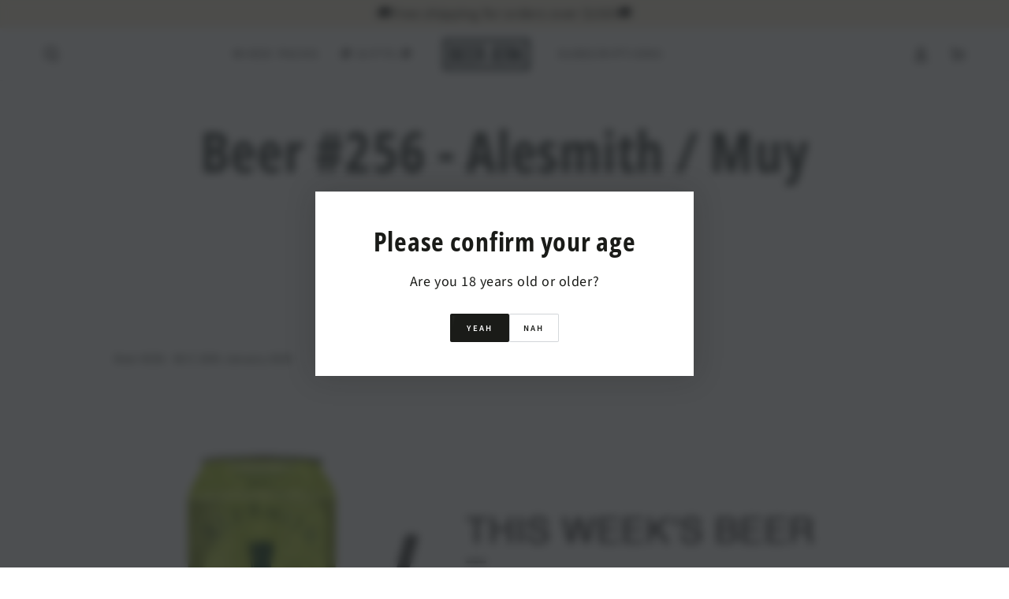

--- FILE ---
content_type: text/javascript
request_url: https://www.beerjerk.co.nz/cdn/shop/t/47/assets/age-verifier.js?v=110934159059907736611682031922
body_size: 60
content:
class AgeVerifier extends HTMLElement{constructor(){super(),this.cookieName="beyours:age-verifier",this.classes={bodyClass:"promo-popup--open",activeClass:"is-active",closingClass:"is-closing",showImage:"show-image",blurImage:"promo-popup--blur"},this.blurImage=this.dataset.blurImage==="true",this.popup=this.querySelector(".promo-popup"),(!this.getCookie(this.cookieName)||this.dataset.testMode==="true")&&this.init();const button=this.querySelector("button");button&&button.addEventListener("click",this.close.bind(this))}connectedCallback(){Shopify.designMode&&(this.onShopifySectionLoad=this.onSectionLoad.bind(this),this.onShopifySectionSelect=this.onSectionSelect.bind(this),this.onShopifySectionDeselect=this.onSectionDeselect.bind(this),document.addEventListener("shopify:section:load",this.onShopifySectionLoad),document.addEventListener("shopify:section:select",this.onShopifySectionSelect),document.addEventListener("shopify:section:deselect",this.onShopifySectionDeselect))}disconnectedCallback(){Shopify.designMode&&(document.removeEventListener("shopify:section:load",this.onShopifySectionLoad),document.removeEventListener("shopify:section:select",this.onShopifySectionSelect),document.removeEventListener("shopify:section:deselect",this.onShopifySectionDeselect),document.body.classList.remove(this.classes.bodyClass),this.blurImage&&document.body.classList.remove(this.classes.blurImage))}onSectionLoad(event){filterShopifyEvent(event,this,()=>this.open.bind(this))}onSectionSelect(event){filterShopifyEvent(event,this,this.open.bind(this))}onSectionDeselect(event){filterShopifyEvent(event,this,this.close.bind(this))}init(){Shopify&&Shopify.designMode||this.open()}open(){console.log(this.blurImage),document.body.classList.remove(this.classes.bodyClass),this.blurImage&&document.body.classList.remove(this.classes.blurImage),this.popup.classList.add(this.classes.activeClass),setTimeout(()=>{this.popup.classList.add(this.classes.showImage)},600),this.popup.dataset.position==="center"&&(setScrollbarWidth(),document.body.classList.add(this.classes.bodyClass),this.blurImage&&document.body.classList.add(this.classes.blurImage))}close(){if(this.popup.classList.add(this.classes.closingClass),this.blurImage&&document.body.classList.remove(this.classes.blurImage),setTimeout(()=>{this.popup.classList.remove(this.classes.activeClass),this.popup.classList.remove(this.classes.closingClass),this.popup.classList.remove(this.classes.showImage),this.popup.dataset.position==="center"&&document.body.classList.remove(this.classes.bodyClass)},500),this.dataset.testMode==="true"){this.removeCookie(this.cookieName);return}this.setCookie(this.cookieName,this.dataset.expiry)}getCookie(name){const match=document.cookie.match(`(^|;)\\s*${name}\\s*=\\s*([^;]+)`);return match?match[2]:null}setCookie(name,expiry){document.cookie=`${name}=true; max-age=${expiry*24*60*60}; path=/`}removeCookie(name){document.cookie=`${name}=; max-age=0`}}customElements.define("age-verifier",AgeVerifier);
//# sourceMappingURL=/cdn/shop/t/47/assets/age-verifier.js.map?v=110934159059907736611682031922
